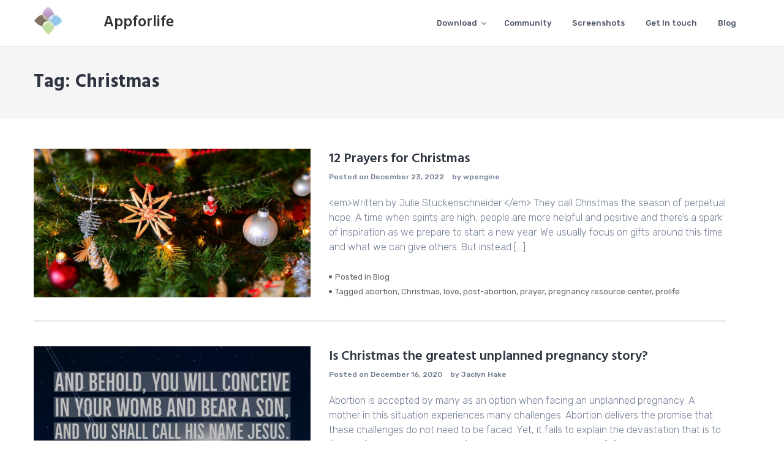

--- FILE ---
content_type: text/html; charset=UTF-8
request_url: https://appforlife.org/tag/christmas/
body_size: 9199
content:
<!DOCTYPE html>
<html lang="en-US">
<head>
	<meta charset="UTF-8">
	<meta name="viewport" content="width=device-width, initial-scale=1">
	<link rel="profile" href="http://gmpg.org/xfn/11">

	<title>Christmas &#8211; Appforlife</title>
<meta name='robots' content='max-image-preview:large' />
	<style>img:is([sizes="auto" i], [sizes^="auto," i]) { contain-intrinsic-size: 3000px 1500px }</style>
	<link rel='dns-prefetch' href='//fonts.googleapis.com' />
<link rel="alternate" type="application/rss+xml" title="Appforlife &raquo; Feed" href="https://appforlife.org/feed/" />
<link rel="alternate" type="application/rss+xml" title="Appforlife &raquo; Comments Feed" href="https://appforlife.org/comments/feed/" />
<link rel="alternate" type="application/rss+xml" title="Appforlife &raquo; Christmas Tag Feed" href="https://appforlife.org/tag/christmas/feed/" />
<script type="text/javascript">
/* <![CDATA[ */
window._wpemojiSettings = {"baseUrl":"https:\/\/s.w.org\/images\/core\/emoji\/16.0.1\/72x72\/","ext":".png","svgUrl":"https:\/\/s.w.org\/images\/core\/emoji\/16.0.1\/svg\/","svgExt":".svg","source":{"concatemoji":"https:\/\/appforlife.org\/wp-includes\/js\/wp-emoji-release.min.js?ver=6.8.3"}};
/*! This file is auto-generated */
!function(s,n){var o,i,e;function c(e){try{var t={supportTests:e,timestamp:(new Date).valueOf()};sessionStorage.setItem(o,JSON.stringify(t))}catch(e){}}function p(e,t,n){e.clearRect(0,0,e.canvas.width,e.canvas.height),e.fillText(t,0,0);var t=new Uint32Array(e.getImageData(0,0,e.canvas.width,e.canvas.height).data),a=(e.clearRect(0,0,e.canvas.width,e.canvas.height),e.fillText(n,0,0),new Uint32Array(e.getImageData(0,0,e.canvas.width,e.canvas.height).data));return t.every(function(e,t){return e===a[t]})}function u(e,t){e.clearRect(0,0,e.canvas.width,e.canvas.height),e.fillText(t,0,0);for(var n=e.getImageData(16,16,1,1),a=0;a<n.data.length;a++)if(0!==n.data[a])return!1;return!0}function f(e,t,n,a){switch(t){case"flag":return n(e,"\ud83c\udff3\ufe0f\u200d\u26a7\ufe0f","\ud83c\udff3\ufe0f\u200b\u26a7\ufe0f")?!1:!n(e,"\ud83c\udde8\ud83c\uddf6","\ud83c\udde8\u200b\ud83c\uddf6")&&!n(e,"\ud83c\udff4\udb40\udc67\udb40\udc62\udb40\udc65\udb40\udc6e\udb40\udc67\udb40\udc7f","\ud83c\udff4\u200b\udb40\udc67\u200b\udb40\udc62\u200b\udb40\udc65\u200b\udb40\udc6e\u200b\udb40\udc67\u200b\udb40\udc7f");case"emoji":return!a(e,"\ud83e\udedf")}return!1}function g(e,t,n,a){var r="undefined"!=typeof WorkerGlobalScope&&self instanceof WorkerGlobalScope?new OffscreenCanvas(300,150):s.createElement("canvas"),o=r.getContext("2d",{willReadFrequently:!0}),i=(o.textBaseline="top",o.font="600 32px Arial",{});return e.forEach(function(e){i[e]=t(o,e,n,a)}),i}function t(e){var t=s.createElement("script");t.src=e,t.defer=!0,s.head.appendChild(t)}"undefined"!=typeof Promise&&(o="wpEmojiSettingsSupports",i=["flag","emoji"],n.supports={everything:!0,everythingExceptFlag:!0},e=new Promise(function(e){s.addEventListener("DOMContentLoaded",e,{once:!0})}),new Promise(function(t){var n=function(){try{var e=JSON.parse(sessionStorage.getItem(o));if("object"==typeof e&&"number"==typeof e.timestamp&&(new Date).valueOf()<e.timestamp+604800&&"object"==typeof e.supportTests)return e.supportTests}catch(e){}return null}();if(!n){if("undefined"!=typeof Worker&&"undefined"!=typeof OffscreenCanvas&&"undefined"!=typeof URL&&URL.createObjectURL&&"undefined"!=typeof Blob)try{var e="postMessage("+g.toString()+"("+[JSON.stringify(i),f.toString(),p.toString(),u.toString()].join(",")+"));",a=new Blob([e],{type:"text/javascript"}),r=new Worker(URL.createObjectURL(a),{name:"wpTestEmojiSupports"});return void(r.onmessage=function(e){c(n=e.data),r.terminate(),t(n)})}catch(e){}c(n=g(i,f,p,u))}t(n)}).then(function(e){for(var t in e)n.supports[t]=e[t],n.supports.everything=n.supports.everything&&n.supports[t],"flag"!==t&&(n.supports.everythingExceptFlag=n.supports.everythingExceptFlag&&n.supports[t]);n.supports.everythingExceptFlag=n.supports.everythingExceptFlag&&!n.supports.flag,n.DOMReady=!1,n.readyCallback=function(){n.DOMReady=!0}}).then(function(){return e}).then(function(){var e;n.supports.everything||(n.readyCallback(),(e=n.source||{}).concatemoji?t(e.concatemoji):e.wpemoji&&e.twemoji&&(t(e.twemoji),t(e.wpemoji)))}))}((window,document),window._wpemojiSettings);
/* ]]> */
</script>
<style id='wp-emoji-styles-inline-css' type='text/css'>

	img.wp-smiley, img.emoji {
		display: inline !important;
		border: none !important;
		box-shadow: none !important;
		height: 1em !important;
		width: 1em !important;
		margin: 0 0.07em !important;
		vertical-align: -0.1em !important;
		background: none !important;
		padding: 0 !important;
	}
</style>
<link rel='stylesheet' id='wp-block-library-css' href='https://appforlife.org/wp-includes/css/dist/block-library/style.min.css?ver=6.8.3' type='text/css' media='all' />
<style id='classic-theme-styles-inline-css' type='text/css'>
/*! This file is auto-generated */
.wp-block-button__link{color:#fff;background-color:#32373c;border-radius:9999px;box-shadow:none;text-decoration:none;padding:calc(.667em + 2px) calc(1.333em + 2px);font-size:1.125em}.wp-block-file__button{background:#32373c;color:#fff;text-decoration:none}
</style>
<style id='global-styles-inline-css' type='text/css'>
:root{--wp--preset--aspect-ratio--square: 1;--wp--preset--aspect-ratio--4-3: 4/3;--wp--preset--aspect-ratio--3-4: 3/4;--wp--preset--aspect-ratio--3-2: 3/2;--wp--preset--aspect-ratio--2-3: 2/3;--wp--preset--aspect-ratio--16-9: 16/9;--wp--preset--aspect-ratio--9-16: 9/16;--wp--preset--color--black: #000000;--wp--preset--color--cyan-bluish-gray: #abb8c3;--wp--preset--color--white: #ffffff;--wp--preset--color--pale-pink: #f78da7;--wp--preset--color--vivid-red: #cf2e2e;--wp--preset--color--luminous-vivid-orange: #ff6900;--wp--preset--color--luminous-vivid-amber: #fcb900;--wp--preset--color--light-green-cyan: #7bdcb5;--wp--preset--color--vivid-green-cyan: #00d084;--wp--preset--color--pale-cyan-blue: #8ed1fc;--wp--preset--color--vivid-cyan-blue: #0693e3;--wp--preset--color--vivid-purple: #9b51e0;--wp--preset--gradient--vivid-cyan-blue-to-vivid-purple: linear-gradient(135deg,rgba(6,147,227,1) 0%,rgb(155,81,224) 100%);--wp--preset--gradient--light-green-cyan-to-vivid-green-cyan: linear-gradient(135deg,rgb(122,220,180) 0%,rgb(0,208,130) 100%);--wp--preset--gradient--luminous-vivid-amber-to-luminous-vivid-orange: linear-gradient(135deg,rgba(252,185,0,1) 0%,rgba(255,105,0,1) 100%);--wp--preset--gradient--luminous-vivid-orange-to-vivid-red: linear-gradient(135deg,rgba(255,105,0,1) 0%,rgb(207,46,46) 100%);--wp--preset--gradient--very-light-gray-to-cyan-bluish-gray: linear-gradient(135deg,rgb(238,238,238) 0%,rgb(169,184,195) 100%);--wp--preset--gradient--cool-to-warm-spectrum: linear-gradient(135deg,rgb(74,234,220) 0%,rgb(151,120,209) 20%,rgb(207,42,186) 40%,rgb(238,44,130) 60%,rgb(251,105,98) 80%,rgb(254,248,76) 100%);--wp--preset--gradient--blush-light-purple: linear-gradient(135deg,rgb(255,206,236) 0%,rgb(152,150,240) 100%);--wp--preset--gradient--blush-bordeaux: linear-gradient(135deg,rgb(254,205,165) 0%,rgb(254,45,45) 50%,rgb(107,0,62) 100%);--wp--preset--gradient--luminous-dusk: linear-gradient(135deg,rgb(255,203,112) 0%,rgb(199,81,192) 50%,rgb(65,88,208) 100%);--wp--preset--gradient--pale-ocean: linear-gradient(135deg,rgb(255,245,203) 0%,rgb(182,227,212) 50%,rgb(51,167,181) 100%);--wp--preset--gradient--electric-grass: linear-gradient(135deg,rgb(202,248,128) 0%,rgb(113,206,126) 100%);--wp--preset--gradient--midnight: linear-gradient(135deg,rgb(2,3,129) 0%,rgb(40,116,252) 100%);--wp--preset--font-size--small: 13px;--wp--preset--font-size--medium: 20px;--wp--preset--font-size--large: 36px;--wp--preset--font-size--x-large: 42px;--wp--preset--spacing--20: 0.44rem;--wp--preset--spacing--30: 0.67rem;--wp--preset--spacing--40: 1rem;--wp--preset--spacing--50: 1.5rem;--wp--preset--spacing--60: 2.25rem;--wp--preset--spacing--70: 3.38rem;--wp--preset--spacing--80: 5.06rem;--wp--preset--shadow--natural: 6px 6px 9px rgba(0, 0, 0, 0.2);--wp--preset--shadow--deep: 12px 12px 50px rgba(0, 0, 0, 0.4);--wp--preset--shadow--sharp: 6px 6px 0px rgba(0, 0, 0, 0.2);--wp--preset--shadow--outlined: 6px 6px 0px -3px rgba(255, 255, 255, 1), 6px 6px rgba(0, 0, 0, 1);--wp--preset--shadow--crisp: 6px 6px 0px rgba(0, 0, 0, 1);}:where(.is-layout-flex){gap: 0.5em;}:where(.is-layout-grid){gap: 0.5em;}body .is-layout-flex{display: flex;}.is-layout-flex{flex-wrap: wrap;align-items: center;}.is-layout-flex > :is(*, div){margin: 0;}body .is-layout-grid{display: grid;}.is-layout-grid > :is(*, div){margin: 0;}:where(.wp-block-columns.is-layout-flex){gap: 2em;}:where(.wp-block-columns.is-layout-grid){gap: 2em;}:where(.wp-block-post-template.is-layout-flex){gap: 1.25em;}:where(.wp-block-post-template.is-layout-grid){gap: 1.25em;}.has-black-color{color: var(--wp--preset--color--black) !important;}.has-cyan-bluish-gray-color{color: var(--wp--preset--color--cyan-bluish-gray) !important;}.has-white-color{color: var(--wp--preset--color--white) !important;}.has-pale-pink-color{color: var(--wp--preset--color--pale-pink) !important;}.has-vivid-red-color{color: var(--wp--preset--color--vivid-red) !important;}.has-luminous-vivid-orange-color{color: var(--wp--preset--color--luminous-vivid-orange) !important;}.has-luminous-vivid-amber-color{color: var(--wp--preset--color--luminous-vivid-amber) !important;}.has-light-green-cyan-color{color: var(--wp--preset--color--light-green-cyan) !important;}.has-vivid-green-cyan-color{color: var(--wp--preset--color--vivid-green-cyan) !important;}.has-pale-cyan-blue-color{color: var(--wp--preset--color--pale-cyan-blue) !important;}.has-vivid-cyan-blue-color{color: var(--wp--preset--color--vivid-cyan-blue) !important;}.has-vivid-purple-color{color: var(--wp--preset--color--vivid-purple) !important;}.has-black-background-color{background-color: var(--wp--preset--color--black) !important;}.has-cyan-bluish-gray-background-color{background-color: var(--wp--preset--color--cyan-bluish-gray) !important;}.has-white-background-color{background-color: var(--wp--preset--color--white) !important;}.has-pale-pink-background-color{background-color: var(--wp--preset--color--pale-pink) !important;}.has-vivid-red-background-color{background-color: var(--wp--preset--color--vivid-red) !important;}.has-luminous-vivid-orange-background-color{background-color: var(--wp--preset--color--luminous-vivid-orange) !important;}.has-luminous-vivid-amber-background-color{background-color: var(--wp--preset--color--luminous-vivid-amber) !important;}.has-light-green-cyan-background-color{background-color: var(--wp--preset--color--light-green-cyan) !important;}.has-vivid-green-cyan-background-color{background-color: var(--wp--preset--color--vivid-green-cyan) !important;}.has-pale-cyan-blue-background-color{background-color: var(--wp--preset--color--pale-cyan-blue) !important;}.has-vivid-cyan-blue-background-color{background-color: var(--wp--preset--color--vivid-cyan-blue) !important;}.has-vivid-purple-background-color{background-color: var(--wp--preset--color--vivid-purple) !important;}.has-black-border-color{border-color: var(--wp--preset--color--black) !important;}.has-cyan-bluish-gray-border-color{border-color: var(--wp--preset--color--cyan-bluish-gray) !important;}.has-white-border-color{border-color: var(--wp--preset--color--white) !important;}.has-pale-pink-border-color{border-color: var(--wp--preset--color--pale-pink) !important;}.has-vivid-red-border-color{border-color: var(--wp--preset--color--vivid-red) !important;}.has-luminous-vivid-orange-border-color{border-color: var(--wp--preset--color--luminous-vivid-orange) !important;}.has-luminous-vivid-amber-border-color{border-color: var(--wp--preset--color--luminous-vivid-amber) !important;}.has-light-green-cyan-border-color{border-color: var(--wp--preset--color--light-green-cyan) !important;}.has-vivid-green-cyan-border-color{border-color: var(--wp--preset--color--vivid-green-cyan) !important;}.has-pale-cyan-blue-border-color{border-color: var(--wp--preset--color--pale-cyan-blue) !important;}.has-vivid-cyan-blue-border-color{border-color: var(--wp--preset--color--vivid-cyan-blue) !important;}.has-vivid-purple-border-color{border-color: var(--wp--preset--color--vivid-purple) !important;}.has-vivid-cyan-blue-to-vivid-purple-gradient-background{background: var(--wp--preset--gradient--vivid-cyan-blue-to-vivid-purple) !important;}.has-light-green-cyan-to-vivid-green-cyan-gradient-background{background: var(--wp--preset--gradient--light-green-cyan-to-vivid-green-cyan) !important;}.has-luminous-vivid-amber-to-luminous-vivid-orange-gradient-background{background: var(--wp--preset--gradient--luminous-vivid-amber-to-luminous-vivid-orange) !important;}.has-luminous-vivid-orange-to-vivid-red-gradient-background{background: var(--wp--preset--gradient--luminous-vivid-orange-to-vivid-red) !important;}.has-very-light-gray-to-cyan-bluish-gray-gradient-background{background: var(--wp--preset--gradient--very-light-gray-to-cyan-bluish-gray) !important;}.has-cool-to-warm-spectrum-gradient-background{background: var(--wp--preset--gradient--cool-to-warm-spectrum) !important;}.has-blush-light-purple-gradient-background{background: var(--wp--preset--gradient--blush-light-purple) !important;}.has-blush-bordeaux-gradient-background{background: var(--wp--preset--gradient--blush-bordeaux) !important;}.has-luminous-dusk-gradient-background{background: var(--wp--preset--gradient--luminous-dusk) !important;}.has-pale-ocean-gradient-background{background: var(--wp--preset--gradient--pale-ocean) !important;}.has-electric-grass-gradient-background{background: var(--wp--preset--gradient--electric-grass) !important;}.has-midnight-gradient-background{background: var(--wp--preset--gradient--midnight) !important;}.has-small-font-size{font-size: var(--wp--preset--font-size--small) !important;}.has-medium-font-size{font-size: var(--wp--preset--font-size--medium) !important;}.has-large-font-size{font-size: var(--wp--preset--font-size--large) !important;}.has-x-large-font-size{font-size: var(--wp--preset--font-size--x-large) !important;}
:where(.wp-block-post-template.is-layout-flex){gap: 1.25em;}:where(.wp-block-post-template.is-layout-grid){gap: 1.25em;}
:where(.wp-block-columns.is-layout-flex){gap: 2em;}:where(.wp-block-columns.is-layout-grid){gap: 2em;}
:root :where(.wp-block-pullquote){font-size: 1.5em;line-height: 1.6;}
</style>
<link rel='stylesheet' id='contact-form-7-css' href='https://appforlife.org/wp-content/plugins/contact-form-7/includes/css/styles.css?ver=6.0.6' type='text/css' media='all' />
<link rel='stylesheet' id='awesome-admin-css' href='https://appforlife.org/wp-content/plugins/tf-numbers-number-counter-animaton/assets/css/font-awesome.min.css?ver=1' type='text/css' media='all' />
<link rel='stylesheet' id='tf_numbers-style-css' href='https://appforlife.org/wp-content/plugins/tf-numbers-number-counter-animaton/assets/css/style.css?ver=1' type='text/css' media='all' />
<link rel='stylesheet' id='google-fonts-css' href='//fonts.googleapis.com/css?family=Hind%3A300%2C400%2C500%2C600%2C700%7CRubik%3A300%2C300i%2C400%2C400i%2C500%2C500i%2C700%2C700i%2C900%2C900i%7CKristi&#038;ver=6.8.3' type='text/css' media='all' />
<link rel='stylesheet' id='font-awesome-css' href='https://appforlife.org/wp-content/themes/the100/css/font-awesome.min.css?ver=6.8.3' type='text/css' media='all' />
<link rel='stylesheet' id='animate-css' href='https://appforlife.org/wp-content/themes/the100/css/animate.css?ver=6.8.3' type='text/css' media='all' />
<link rel='stylesheet' id='owl-css' href='https://appforlife.org/wp-content/themes/the100/css/owl.carousel.css?ver=6.8.3' type='text/css' media='all' />
<link rel='stylesheet' id='owl-theme-css' href='https://appforlife.org/wp-content/themes/the100/css/owl.theme.default.css?ver=6.8.3' type='text/css' media='all' />
<link rel='stylesheet' id='the100-style-css' href='https://appforlife.org/wp-content/themes/the100/style.css?ver=6.8.3' type='text/css' media='all' />
<link rel='stylesheet' id='the100-keyboard-css' href='https://appforlife.org/wp-content/themes/the100/css/keyboard.css?ver=6.8.3' type='text/css' media='all' />
<link rel='stylesheet' id='the100-responsive-css' href='https://appforlife.org/wp-content/themes/the100/css/responsive.css?ver=6.8.3' type='text/css' media='all' />
<script type="text/javascript" src="https://appforlife.org/wp-includes/js/jquery/jquery.min.js?ver=3.7.1" id="jquery-core-js"></script>
<script type="text/javascript" src="https://appforlife.org/wp-includes/js/jquery/jquery-migrate.min.js?ver=3.4.1" id="jquery-migrate-js"></script>
<script type="text/javascript" src="https://appforlife.org/wp-content/plugins/tf-numbers-number-counter-animaton/assets/js/tf_numbers.js?ver=1" id="tf_numbers-js"></script>
<link rel="https://api.w.org/" href="https://appforlife.org/wp-json/" /><link rel="alternate" title="JSON" type="application/json" href="https://appforlife.org/wp-json/wp/v2/tags/164" /><link rel="EditURI" type="application/rsd+xml" title="RSD" href="https://appforlife.org/xmlrpc.php?rsd" />
<style type='text/css' media='all'></style>
<link rel="icon" href="https://appforlife.org/wp-content/uploads/2020/06/cropped-afl-logo-32x32.png" sizes="32x32" />
<link rel="icon" href="https://appforlife.org/wp-content/uploads/2020/06/cropped-afl-logo-192x192.png" sizes="192x192" />
<link rel="apple-touch-icon" href="https://appforlife.org/wp-content/uploads/2020/06/cropped-afl-logo-180x180.png" />
<meta name="msapplication-TileImage" content="https://appforlife.org/wp-content/uploads/2020/06/cropped-afl-logo-270x270.png" />
		<style type="text/css" id="wp-custom-css">
			#secondary,
.list-data-section{
	display: none !important;
}
.right-sidebar .content-area{
	 width: 100%;
}		</style>
		</head>

<body class="archive tag tag-christmas tag-164 wp-custom-logo wp-theme-the100 the100-template1 the100-fullwidth group-blog hfeed">
		<div id="page" class="site">
		<a class="skip-link screen-reader-text" href="#content">Skip to content</a>
				<header id="masthead" class="site-header lay-one">
						<div class="main-header">
				<div class="ed-container">
											<div class="site-branding logo-text">
																<div class="site-logo">								
										<a href="https://appforlife.org/" class="custom-logo-link" rel="home"><img width="48" height="48" src="https://appforlife.org/wp-content/uploads/2020/06/cropped-logo.png" class="custom-logo" alt="Appforlife" decoding="async" /></a>									</div>										
																<div class="site-text">
								<h1 class="site-title"><a href="https://appforlife.org/" rel="home">Appforlife</a></h1>
															</div>
						</div>
											<div class="menu-search-wrap nav-full">
						<nav id="site-navigation" class="main-navigation">
							<button class="menu-toggle" aria-controls="primary-menu" aria-expanded="false">Primary Menu</button>
							<div class="menu-main-menu-container"><ul id="menu-main-menu" class="menu"><li id="menu-item-7" class="menu-item menu-item-type-custom menu-item-object-custom menu-item-has-children menu-item-7"><a target="_blank" href="#">Download</a>
<ul class="sub-menu">
	<li id="menu-item-243" class="menu-item menu-item-type-custom menu-item-object-custom menu-item-243"><a target="_blank" href="https://play.google.com/store/apps/details?id=com.optionsunited.appforlife&#038;hl=en_IN">Android</a></li>
	<li id="menu-item-244" class="menu-item menu-item-type-custom menu-item-object-custom menu-item-244"><a target="_blank" href="https://apps.apple.com/us/app/options-united-app-for-life/id767992224">IOS</a></li>
</ul>
</li>
<li id="menu-item-8" class="menu-item menu-item-type-custom menu-item-object-custom menu-item-8"><a href="https://appforlife.org/community">Community</a></li>
<li id="menu-item-10" class="menu-item menu-item-type-custom menu-item-object-custom menu-item-10"><a href="https://appforlife.org/screenshots">Screenshots</a></li>
<li id="menu-item-11" class="menu-item menu-item-type-custom menu-item-object-custom menu-item-11"><a href="mailto:info@optionsunited.com">Get In touch</a></li>
<li id="menu-item-85" class="menu-item menu-item-type-custom menu-item-object-custom menu-item-85"><a href="https://appforlife.org/blog">Blog</a></li>
</ul></div>						</nav><!-- #site-navigation -->

											</div>					
				</div>
			</div>
		</header><!-- #masthead -->
				<div id="content" class="site-content right-sidebar list medium-image">
			<header class="page-header">
	<div class="ed-container">
		<h1 class="page-title">Tag: <span>Christmas</span></h1>	</div>
</header><!-- .page-header -->
<div class="ed-container">
		<div id="primary" class="content-area">
		<main id="main" class="site-main" role="main">
			
			
<article id="post-712" class="post-712 post type-post status-publish format-standard has-post-thumbnail hentry category-blog tag-abortion tag-christmas tag-love tag-post-abortion tag-prayer tag-pregnancy-resource-center tag-prolife">
	<div class='post-img-wrap'><img width="1170" height="628" src="https://appforlife.org/wp-content/uploads/2022/12/Untitled-design-1-1170x628.jpg" class="attachment-the100-rectangle size-the100-rectangle wp-post-image" alt="" decoding="async" fetchpriority="high" /></div>	<div class="post-content-wrap">
		<header class="entry-header">
			<h2 class="entry-title"><a href="https://appforlife.org/12-prayers-for-christmas/" rel="bookmark">12 Prayers for Christmas</a></h2>			<div class="entry-meta">
				<span class="posted-on">Posted on <a href="https://appforlife.org/12-prayers-for-christmas/" rel="bookmark"><time class="entry-date published updated" datetime="2022-12-23T03:49:12+00:00">December 23, 2022</time></a></span><span class="byline"> by <span class="author vcard"><a class="url fn n" href="https://appforlife.org/author/wpengine/">wpengine</a></span></span>			</div><!-- .entry-meta -->
					</header><!-- .entry-header -->

		<div class="entry-content">
			<p>&lt;em&gt;Written by Julie Stuckenschneider &lt;/em&gt; They call Christmas the season of perpetual hope. A time when spirits are high, people are more helpful and positive and there’s a spark of inspiration as we prepare to start a new year. We usually focus on gifts around this time and what we can give others. But instead [&hellip;]</p>
		</div><!-- .entry-content -->

		<footer class="entry-footer"><span class="cat-links">Posted in <a href="https://appforlife.org/category/blog/" rel="category tag">Blog</a></span><span class="tags-links">Tagged <a href="https://appforlife.org/tag/abortion/" rel="tag">abortion</a>, <a href="https://appforlife.org/tag/christmas/" rel="tag">Christmas</a>, <a href="https://appforlife.org/tag/love/" rel="tag">love</a>, <a href="https://appforlife.org/tag/post-abortion/" rel="tag">post-abortion</a>, <a href="https://appforlife.org/tag/prayer/" rel="tag">prayer</a>, <a href="https://appforlife.org/tag/pregnancy-resource-center/" rel="tag">pregnancy resource center</a>, <a href="https://appforlife.org/tag/prolife/" rel="tag">prolife</a></span></footer><!-- .entry-footer -->
	</div>
</article><!-- #post-## -->

<article id="post-332" class="post-332 post type-post status-publish format-standard has-post-thumbnail hentry category-uncategorized tag-christmas tag-jesus tag-nativity tag-pregnancy tag-prolife tag-unplanned">
	<div class='post-img-wrap'><img width="1170" height="782" src="https://appforlife.org/wp-content/uploads/2020/12/83A128F0-21A0-4D14-9931-8D04ACAECF57-1170x782.png" class="attachment-the100-rectangle size-the100-rectangle wp-post-image" alt="" decoding="async" srcset="https://appforlife.org/wp-content/uploads/2020/12/83A128F0-21A0-4D14-9931-8D04ACAECF57-1170x782.png 1170w, https://appforlife.org/wp-content/uploads/2020/12/83A128F0-21A0-4D14-9931-8D04ACAECF57-300x200.png 300w, https://appforlife.org/wp-content/uploads/2020/12/83A128F0-21A0-4D14-9931-8D04ACAECF57-1024x683.png 1024w, https://appforlife.org/wp-content/uploads/2020/12/83A128F0-21A0-4D14-9931-8D04ACAECF57-768x512.png 768w" sizes="(max-width: 1170px) 100vw, 1170px" /></div>	<div class="post-content-wrap">
		<header class="entry-header">
			<h2 class="entry-title"><a href="https://appforlife.org/is-christmas-the-greatest-unplanned-pregnancy-story/" rel="bookmark">Is Christmas the greatest unplanned pregnancy story?</a></h2>			<div class="entry-meta">
				<span class="posted-on">Posted on <a href="https://appforlife.org/is-christmas-the-greatest-unplanned-pregnancy-story/" rel="bookmark"><time class="entry-date published updated" datetime="2020-12-16T14:28:55+00:00">December 16, 2020</time></a></span><span class="byline"> by <span class="author vcard"><a class="url fn n" href="https://appforlife.org/author/jaclynh/">Jaclyn Hake</a></span></span>			</div><!-- .entry-meta -->
					</header><!-- .entry-header -->

		<div class="entry-content">
			<p>Abortion is accepted by many as an option when facing an unplanned pregnancy. A mother in this situation experiences many challenges. Abortion delivers the promise that these challenges do not need to be faced. Yet, it fails to explain the devastation that is to follow after abortion. Denying life to an innocent person due to [&hellip;]</p>
		</div><!-- .entry-content -->

		<footer class="entry-footer"><span class="cat-links">Posted in <a href="https://appforlife.org/category/uncategorized/" rel="category tag">Uncategorized</a></span><span class="tags-links">Tagged <a href="https://appforlife.org/tag/christmas/" rel="tag">Christmas</a>, <a href="https://appforlife.org/tag/jesus/" rel="tag">Jesus</a>, <a href="https://appforlife.org/tag/nativity/" rel="tag">nativity</a>, <a href="https://appforlife.org/tag/pregnancy/" rel="tag">pregnancy</a>, <a href="https://appforlife.org/tag/prolife/" rel="tag">prolife</a>, <a href="https://appforlife.org/tag/unplanned/" rel="tag">unplanned</a></span></footer><!-- .entry-footer -->
	</div>
</article><!-- #post-## -->

<article id="post-327" class="post-327 post type-post status-publish format-standard has-post-thumbnail hentry category-blog tag-abortion tag-christmas tag-mother tag-parenting tag-prolife tag-stayathomemom">
	<div class='post-img-wrap'><img width="1170" height="782" src="https://appforlife.org/wp-content/uploads/2020/12/BA84521A-6A4F-41F0-862F-0754E351DC65-1170x782.jpeg" class="attachment-the100-rectangle size-the100-rectangle wp-post-image" alt="" decoding="async" /></div>	<div class="post-content-wrap">
		<header class="entry-header">
			<h2 class="entry-title"><a href="https://appforlife.org/children-are-a-gift/" rel="bookmark">Reviving the Culture to Recognize that Children are a Gift</a></h2>			<div class="entry-meta">
				<span class="posted-on">Posted on <a href="https://appforlife.org/children-are-a-gift/" rel="bookmark"><time class="entry-date published updated" datetime="2020-12-03T15:36:59+00:00">December 3, 2020</time></a></span><span class="byline"> by <span class="author vcard"><a class="url fn n" href="https://appforlife.org/author/olivia/">Olivia Carr</a></span></span>			</div><!-- .entry-meta -->
					</header><!-- .entry-header -->

		<div class="entry-content">
			<p>With the holiday season in full-swing, gifts—and their respective buying, making, wrapping, giving, and receiving—are on the forefront of most of our minds. We get excited to give Christmas gifts that we purchased back on Black Friday and recall the donations we made on Giving Tuesday.  We might spend time teaching children about the joy [&hellip;]</p>
		</div><!-- .entry-content -->

		<footer class="entry-footer"><span class="cat-links">Posted in <a href="https://appforlife.org/category/blog/" rel="category tag">Blog</a></span><span class="tags-links">Tagged <a href="https://appforlife.org/tag/abortion/" rel="tag">abortion</a>, <a href="https://appforlife.org/tag/christmas/" rel="tag">Christmas</a>, <a href="https://appforlife.org/tag/mother/" rel="tag">Mother</a>, <a href="https://appforlife.org/tag/parenting/" rel="tag">parenting</a>, <a href="https://appforlife.org/tag/prolife/" rel="tag">prolife</a>, <a href="https://appforlife.org/tag/stayathomemom/" rel="tag">stayathomemom</a></span></footer><!-- .entry-footer -->
	</div>
</article><!-- #post-## -->

<article id="post-324" class="post-324 post type-post status-publish format-standard has-post-thumbnail hentry category-blog tag-advent-calendar tag-challenge tag-christmas tag-prolife">
	<div class='post-img-wrap'><img width="1170" height="782" src="https://appforlife.org/wp-content/uploads/2020/12/78ED1785-46D6-4ECB-9117-BC7514FBE6EE-1170x782.jpeg" class="attachment-the100-rectangle size-the100-rectangle wp-post-image" alt="" decoding="async" loading="lazy" srcset="https://appforlife.org/wp-content/uploads/2020/12/78ED1785-46D6-4ECB-9117-BC7514FBE6EE-1170x782.jpeg 1170w, https://appforlife.org/wp-content/uploads/2020/12/78ED1785-46D6-4ECB-9117-BC7514FBE6EE-300x200.jpeg 300w, https://appforlife.org/wp-content/uploads/2020/12/78ED1785-46D6-4ECB-9117-BC7514FBE6EE-1024x683.jpeg 1024w, https://appforlife.org/wp-content/uploads/2020/12/78ED1785-46D6-4ECB-9117-BC7514FBE6EE-768x512.jpeg 768w" sizes="auto, (max-width: 1170px) 100vw, 1170px" /></div>	<div class="post-content-wrap">
		<header class="entry-header">
			<h2 class="entry-title"><a href="https://appforlife.org/pro-life-christmas-challenge/" rel="bookmark">Pro-Life Christmas Challenge</a></h2>			<div class="entry-meta">
				<span class="posted-on">Posted on <a href="https://appforlife.org/pro-life-christmas-challenge/" rel="bookmark"><time class="entry-date published updated" datetime="2020-12-01T01:47:26+00:00">December 1, 2020</time></a></span><span class="byline"> by <span class="author vcard"><a class="url fn n" href="https://appforlife.org/author/jaclynh/">Jaclyn Hake</a></span></span>			</div><!-- .entry-meta -->
					</header><!-- .entry-header -->

		<div class="entry-content">
			<p>Written by: María Belén Eyheramonho Two millenniums ago, Baby Jesus was born. There was no room for Him, and many hardened hearts even tried to kill Him. Nowadays, we want to make room for Him, welcoming every baby, every life. Today we propose you a Pro-Life Christmas Challenge:one little action to perform each day from [&hellip;]</p>
		</div><!-- .entry-content -->

		<footer class="entry-footer"><span class="cat-links">Posted in <a href="https://appforlife.org/category/blog/" rel="category tag">Blog</a></span><span class="tags-links">Tagged <a href="https://appforlife.org/tag/advent-calendar/" rel="tag">advent calendar</a>, <a href="https://appforlife.org/tag/challenge/" rel="tag">Challenge</a>, <a href="https://appforlife.org/tag/christmas/" rel="tag">Christmas</a>, <a href="https://appforlife.org/tag/prolife/" rel="tag">prolife</a></span></footer><!-- .entry-footer -->
	</div>
</article><!-- #post-## -->

<article id="post-144" class="post-144 post type-post status-publish format-standard has-post-thumbnail hentry category-blog tag-abortion tag-advocate tag-bethlehem tag-birth-of-jesus tag-celebrate tag-christmas tag-family tag-gospels tag-holidays tag-jesus tag-life tag-mary tag-nativity tag-pray tag-prayers tag-pregnancy tag-prolife tag-prolife-generation tag-reason-for-the-season">
	<div class='post-img-wrap'><img width="981" height="782" src="https://appforlife.org/wp-content/uploads/2019/12/birth-of-jesus-1150128_1920.jpg" class="attachment-the100-rectangle size-the100-rectangle wp-post-image" alt="" decoding="async" loading="lazy" srcset="https://appforlife.org/wp-content/uploads/2019/12/birth-of-jesus-1150128_1920.jpg 1920w, https://appforlife.org/wp-content/uploads/2019/12/birth-of-jesus-1150128_1920-300x239.jpg 300w, https://appforlife.org/wp-content/uploads/2019/12/birth-of-jesus-1150128_1920-768x612.jpg 768w, https://appforlife.org/wp-content/uploads/2019/12/birth-of-jesus-1150128_1920-1024x817.jpg 1024w" sizes="auto, (max-width: 981px) 100vw, 981px" /></div>	<div class="post-content-wrap">
		<header class="entry-header">
			<h2 class="entry-title"><a href="https://appforlife.org/a-pro-lifers-reflections-and-prayer-this-christmas/" rel="bookmark">A Pro-Lifer&#8217;s Reflections and Prayer this Christmas</a></h2>			<div class="entry-meta">
				<span class="posted-on">Posted on <a href="https://appforlife.org/a-pro-lifers-reflections-and-prayer-this-christmas/" rel="bookmark"><time class="entry-date published" datetime="2019-12-25T06:00:05+00:00">December 25, 2019</time><time class="updated" datetime="2020-08-09T15:09:31+00:00">August 9, 2020</time></a></span><span class="byline"> by <span class="author vcard"><a class="url fn n" href="https://appforlife.org/author/brooke/">Brooke Paz</a></span></span>			</div><!-- .entry-meta -->
					</header><!-- .entry-header -->

		<div class="entry-content">
			<p>As Christmas morning rapidly approaches, I must remind myself of the reason we celebrate this wonderful season. As we all know, it isn’t about shopping, decorating, baking, and caroling. It isn’t about Santa Claus, elves, reindeer, and snowmen. It isn’t even about the charities we support during this season of giving. Of course, those things [&hellip;]</p>
		</div><!-- .entry-content -->

		<footer class="entry-footer"><span class="cat-links">Posted in <a href="https://appforlife.org/category/blog/" rel="category tag">Blog</a></span><span class="tags-links">Tagged <a href="https://appforlife.org/tag/abortion/" rel="tag">abortion</a>, <a href="https://appforlife.org/tag/advocate/" rel="tag">advocate</a>, <a href="https://appforlife.org/tag/bethlehem/" rel="tag">Bethlehem</a>, <a href="https://appforlife.org/tag/birth-of-jesus/" rel="tag">birth of Jesus</a>, <a href="https://appforlife.org/tag/celebrate/" rel="tag">celebrate</a>, <a href="https://appforlife.org/tag/christmas/" rel="tag">Christmas</a>, <a href="https://appforlife.org/tag/family/" rel="tag">family</a>, <a href="https://appforlife.org/tag/gospels/" rel="tag">Gospels</a>, <a href="https://appforlife.org/tag/holidays/" rel="tag">holidays</a>, <a href="https://appforlife.org/tag/jesus/" rel="tag">Jesus</a>, <a href="https://appforlife.org/tag/life/" rel="tag">life</a>, <a href="https://appforlife.org/tag/mary/" rel="tag">Mary</a>, <a href="https://appforlife.org/tag/nativity/" rel="tag">nativity</a>, <a href="https://appforlife.org/tag/pray/" rel="tag">pray</a>, <a href="https://appforlife.org/tag/prayers/" rel="tag">prayers</a>, <a href="https://appforlife.org/tag/pregnancy/" rel="tag">pregnancy</a>, <a href="https://appforlife.org/tag/prolife/" rel="tag">prolife</a>, <a href="https://appforlife.org/tag/prolife-generation/" rel="tag">prolife generation</a>, <a href="https://appforlife.org/tag/reason-for-the-season/" rel="tag">reason for the season</a></span></footer><!-- .entry-footer -->
	</div>
</article><!-- #post-## -->

<article id="post-140" class="post-140 post type-post status-publish format-standard has-post-thumbnail hentry category-blog tag-abortion tag-cause tag-charity tag-christmas tag-donate tag-donation tag-donor tag-generosity tag-giving-tuesday tag-help tag-holiday tag-nonprofit tag-philanthropy tag-pro-life tag-prolife-gen tag-prolife-generation tag-support">
	<div class='post-img-wrap'><img width="1170" height="650" src="https://appforlife.org/wp-content/uploads/2019/12/gift-1420830_1920.jpg" class="attachment-the100-rectangle size-the100-rectangle wp-post-image" alt="" decoding="async" loading="lazy" srcset="https://appforlife.org/wp-content/uploads/2019/12/gift-1420830_1920.jpg 1920w, https://appforlife.org/wp-content/uploads/2019/12/gift-1420830_1920-300x167.jpg 300w, https://appforlife.org/wp-content/uploads/2019/12/gift-1420830_1920-768x427.jpg 768w, https://appforlife.org/wp-content/uploads/2019/12/gift-1420830_1920-1024x569.jpg 1024w" sizes="auto, (max-width: 1170px) 100vw, 1170px" /></div>	<div class="post-content-wrap">
		<header class="entry-header">
			<h2 class="entry-title"><a href="https://appforlife.org/what-options-united-does-with-your-support/" rel="bookmark">What Options United Does With Your Support</a></h2>			<div class="entry-meta">
				<span class="posted-on">Posted on <a href="https://appforlife.org/what-options-united-does-with-your-support/" rel="bookmark"><time class="entry-date published" datetime="2019-12-03T12:49:20+00:00">December 3, 2019</time><time class="updated" datetime="2020-03-27T18:11:32+00:00">March 27, 2020</time></a></span><span class="byline"> by <span class="author vcard"><a class="url fn n" href="https://appforlife.org/author/brooke/">Brooke Paz</a></span></span>			</div><!-- .entry-meta -->
					</header><!-- .entry-header -->

		<div class="entry-content">
			<p>It&#8217;s that time of year again &#8211; the season of giving. We know there are many causes tugging at your heartstrings. There’s only so much one can give so it can be difficult to determine where your generosity would be best spent. We hope Options United will be an organization you consider supporting this Giving [&hellip;]</p>
		</div><!-- .entry-content -->

		<footer class="entry-footer"><span class="cat-links">Posted in <a href="https://appforlife.org/category/blog/" rel="category tag">Blog</a></span><span class="tags-links">Tagged <a href="https://appforlife.org/tag/abortion/" rel="tag">abortion</a>, <a href="https://appforlife.org/tag/cause/" rel="tag">cause</a>, <a href="https://appforlife.org/tag/charity/" rel="tag">charity</a>, <a href="https://appforlife.org/tag/christmas/" rel="tag">Christmas</a>, <a href="https://appforlife.org/tag/donate/" rel="tag">donate</a>, <a href="https://appforlife.org/tag/donation/" rel="tag">donation</a>, <a href="https://appforlife.org/tag/donor/" rel="tag">donor</a>, <a href="https://appforlife.org/tag/generosity/" rel="tag">generosity</a>, <a href="https://appforlife.org/tag/giving-tuesday/" rel="tag">Giving Tuesday</a>, <a href="https://appforlife.org/tag/help/" rel="tag">help</a>, <a href="https://appforlife.org/tag/holiday/" rel="tag">holiday</a>, <a href="https://appforlife.org/tag/nonprofit/" rel="tag">nonprofit</a>, <a href="https://appforlife.org/tag/philanthropy/" rel="tag">philanthropy</a>, <a href="https://appforlife.org/tag/pro-life/" rel="tag">pro life</a>, <a href="https://appforlife.org/tag/prolife-gen/" rel="tag">prolife gen</a>, <a href="https://appforlife.org/tag/prolife-generation/" rel="tag">prolife generation</a>, <a href="https://appforlife.org/tag/support/" rel="tag">support</a></span></footer><!-- .entry-footer -->
	</div>
</article><!-- #post-## -->

			</main><!-- #main -->
		</div><!-- #primary -->
		
	</div>
	
</div><!-- #content -->

<footer id="colophon" class="site-footer">	
		<div class="main-footer">
		<div class="ed-container">
			<div class="site-info wow zoomIn">
				Powered By <a href="https://appforlife.org">Appforlife</a> | All Rights Reserved. 				WordPress Theme : <a  title="Free WordPress Theme" href="https://8degreethemes.com/wordpress-themes/the100/">The 100 </a>
				<span> by 8Degree Themes</span>
			</div><!-- .site-info -->
					</div>
	</div>
</footer><!-- #colophon -->
</div><!-- #page -->
<div id="es-top"><i class="fa fa-angle-up"></i></div>
<script type="speculationrules">
{"prefetch":[{"source":"document","where":{"and":[{"href_matches":"\/*"},{"not":{"href_matches":["\/wp-*.php","\/wp-admin\/*","\/wp-content\/uploads\/*","\/wp-content\/*","\/wp-content\/plugins\/*","\/wp-content\/themes\/the100\/*","\/*\\?(.+)"]}},{"not":{"selector_matches":"a[rel~=\"nofollow\"]"}},{"not":{"selector_matches":".no-prefetch, .no-prefetch a"}}]},"eagerness":"conservative"}]}
</script>
<link rel='stylesheet' id='tf-footer-style-css' href='https://appforlife.org/wp-content/plugins/tf-numbers-number-counter-animaton/inc/tf-footer-style.css?ver=1005' type='text/css' media='all' />
<script type="text/javascript" src="https://appforlife.org/wp-includes/js/dist/hooks.min.js?ver=4d63a3d491d11ffd8ac6" id="wp-hooks-js"></script>
<script type="text/javascript" src="https://appforlife.org/wp-includes/js/dist/i18n.min.js?ver=5e580eb46a90c2b997e6" id="wp-i18n-js"></script>
<script type="text/javascript" id="wp-i18n-js-after">
/* <![CDATA[ */
wp.i18n.setLocaleData( { 'text direction\u0004ltr': [ 'ltr' ] } );
/* ]]> */
</script>
<script type="text/javascript" src="https://appforlife.org/wp-content/plugins/contact-form-7/includes/swv/js/index.js?ver=6.0.6" id="swv-js"></script>
<script type="text/javascript" id="contact-form-7-js-before">
/* <![CDATA[ */
var wpcf7 = {
    "api": {
        "root": "https:\/\/appforlife.org\/wp-json\/",
        "namespace": "contact-form-7\/v1"
    },
    "cached": 1
};
/* ]]> */
</script>
<script type="text/javascript" src="https://appforlife.org/wp-content/plugins/contact-form-7/includes/js/index.js?ver=6.0.6" id="contact-form-7-js"></script>
<script type="text/javascript" src="https://appforlife.org/wp-content/themes/the100/js/jquery.directional-hover.min.js?ver=20151215" id="directional-hover-js"></script>
<script type="text/javascript" src="https://appforlife.org/wp-content/themes/the100/js/navigation.js?ver=20151215" id="the100-navigation-js"></script>
<script type="text/javascript" src="https://appforlife.org/wp-content/themes/the100/js/skip-link-focus-fix.js?ver=20151215" id="the100-skip-link-focus-fix-js"></script>
<script type="text/javascript" src="https://appforlife.org/wp-content/themes/the100/js/owl.carousel.js?ver=1.3.3" id="owl-js"></script>
<script type="text/javascript" src="https://appforlife.org/wp-content/themes/the100/js/wow.js?ver=1.1.3" id="wow-js"></script>
<script type="text/javascript" id="the100-myscript-js-extra">
/* <![CDATA[ */
var The100SliderData = {"autop":"true","speed":"1000","controls":"true","pager":"true","trans":"slideOutLeft"};
/* ]]> */
</script>
<script type="text/javascript" src="https://appforlife.org/wp-content/themes/the100/js/myscript.js?ver=6.8.3" id="the100-myscript-js"></script>

</body>
</html>
